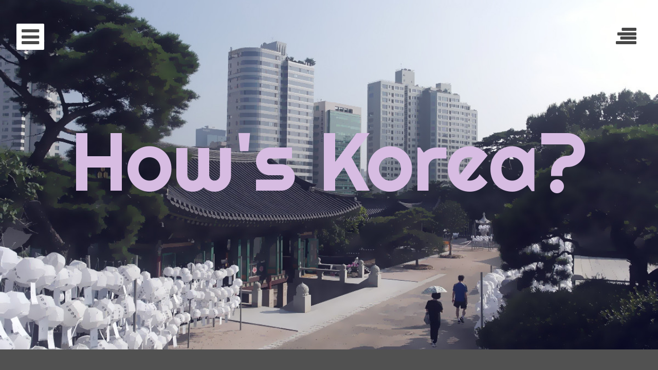

--- FILE ---
content_type: text/html; charset=UTF-8
request_url: https://howskorea.com/?m=201506
body_size: 15513
content:
<!DOCTYPE html>
<html lang="en-US" class="no-js">
<head>
	<meta charset="UTF-8">
	<meta name="viewport" content="width=device-width, initial-scale=1">
	<link rel="profile" href="http://gmpg.org/xfn/11">
	<link rel="pingback" href="https://howskorea.com/xmlrpc.php">

	<title>June 2015 &#8211; How&#039;s Korea?</title>
<meta name='robots' content='max-image-preview:large' />
	<style>img:is([sizes="auto" i], [sizes^="auto," i]) { contain-intrinsic-size: 3000px 1500px }</style>
	<link rel='dns-prefetch' href='//static.addtoany.com' />
<link rel='dns-prefetch' href='//cdn.canvasjs.com' />
<link rel='dns-prefetch' href='//fonts.googleapis.com' />
<link rel="alternate" type="application/rss+xml" title="How&#039;s Korea? &raquo; Feed" href="https://howskorea.com/?feed=rss2" />
<link rel="alternate" type="application/rss+xml" title="How&#039;s Korea? &raquo; Comments Feed" href="https://howskorea.com/?feed=comments-rss2" />
<script type="text/javascript">
/* <![CDATA[ */
window._wpemojiSettings = {"baseUrl":"https:\/\/s.w.org\/images\/core\/emoji\/16.0.1\/72x72\/","ext":".png","svgUrl":"https:\/\/s.w.org\/images\/core\/emoji\/16.0.1\/svg\/","svgExt":".svg","source":{"concatemoji":"https:\/\/howskorea.com\/wp-includes\/js\/wp-emoji-release.min.js?ver=6.8.3"}};
/*! This file is auto-generated */
!function(s,n){var o,i,e;function c(e){try{var t={supportTests:e,timestamp:(new Date).valueOf()};sessionStorage.setItem(o,JSON.stringify(t))}catch(e){}}function p(e,t,n){e.clearRect(0,0,e.canvas.width,e.canvas.height),e.fillText(t,0,0);var t=new Uint32Array(e.getImageData(0,0,e.canvas.width,e.canvas.height).data),a=(e.clearRect(0,0,e.canvas.width,e.canvas.height),e.fillText(n,0,0),new Uint32Array(e.getImageData(0,0,e.canvas.width,e.canvas.height).data));return t.every(function(e,t){return e===a[t]})}function u(e,t){e.clearRect(0,0,e.canvas.width,e.canvas.height),e.fillText(t,0,0);for(var n=e.getImageData(16,16,1,1),a=0;a<n.data.length;a++)if(0!==n.data[a])return!1;return!0}function f(e,t,n,a){switch(t){case"flag":return n(e,"\ud83c\udff3\ufe0f\u200d\u26a7\ufe0f","\ud83c\udff3\ufe0f\u200b\u26a7\ufe0f")?!1:!n(e,"\ud83c\udde8\ud83c\uddf6","\ud83c\udde8\u200b\ud83c\uddf6")&&!n(e,"\ud83c\udff4\udb40\udc67\udb40\udc62\udb40\udc65\udb40\udc6e\udb40\udc67\udb40\udc7f","\ud83c\udff4\u200b\udb40\udc67\u200b\udb40\udc62\u200b\udb40\udc65\u200b\udb40\udc6e\u200b\udb40\udc67\u200b\udb40\udc7f");case"emoji":return!a(e,"\ud83e\udedf")}return!1}function g(e,t,n,a){var r="undefined"!=typeof WorkerGlobalScope&&self instanceof WorkerGlobalScope?new OffscreenCanvas(300,150):s.createElement("canvas"),o=r.getContext("2d",{willReadFrequently:!0}),i=(o.textBaseline="top",o.font="600 32px Arial",{});return e.forEach(function(e){i[e]=t(o,e,n,a)}),i}function t(e){var t=s.createElement("script");t.src=e,t.defer=!0,s.head.appendChild(t)}"undefined"!=typeof Promise&&(o="wpEmojiSettingsSupports",i=["flag","emoji"],n.supports={everything:!0,everythingExceptFlag:!0},e=new Promise(function(e){s.addEventListener("DOMContentLoaded",e,{once:!0})}),new Promise(function(t){var n=function(){try{var e=JSON.parse(sessionStorage.getItem(o));if("object"==typeof e&&"number"==typeof e.timestamp&&(new Date).valueOf()<e.timestamp+604800&&"object"==typeof e.supportTests)return e.supportTests}catch(e){}return null}();if(!n){if("undefined"!=typeof Worker&&"undefined"!=typeof OffscreenCanvas&&"undefined"!=typeof URL&&URL.createObjectURL&&"undefined"!=typeof Blob)try{var e="postMessage("+g.toString()+"("+[JSON.stringify(i),f.toString(),p.toString(),u.toString()].join(",")+"));",a=new Blob([e],{type:"text/javascript"}),r=new Worker(URL.createObjectURL(a),{name:"wpTestEmojiSupports"});return void(r.onmessage=function(e){c(n=e.data),r.terminate(),t(n)})}catch(e){}c(n=g(i,f,p,u))}t(n)}).then(function(e){for(var t in e)n.supports[t]=e[t],n.supports.everything=n.supports.everything&&n.supports[t],"flag"!==t&&(n.supports.everythingExceptFlag=n.supports.everythingExceptFlag&&n.supports[t]);n.supports.everythingExceptFlag=n.supports.everythingExceptFlag&&!n.supports.flag,n.DOMReady=!1,n.readyCallback=function(){n.DOMReady=!0}}).then(function(){return e}).then(function(){var e;n.supports.everything||(n.readyCallback(),(e=n.source||{}).concatemoji?t(e.concatemoji):e.wpemoji&&e.twemoji&&(t(e.twemoji),t(e.wpemoji)))}))}((window,document),window._wpemojiSettings);
/* ]]> */
</script>
<style id='wp-emoji-styles-inline-css' type='text/css'>

	img.wp-smiley, img.emoji {
		display: inline !important;
		border: none !important;
		box-shadow: none !important;
		height: 1em !important;
		width: 1em !important;
		margin: 0 0.07em !important;
		vertical-align: -0.1em !important;
		background: none !important;
		padding: 0 !important;
	}
</style>
<link rel='stylesheet' id='wp-block-library-css' href='https://howskorea.com/wp-includes/css/dist/block-library/style.min.css?ver=6.8.3' type='text/css' media='all' />
<style id='classic-theme-styles-inline-css' type='text/css'>
/*! This file is auto-generated */
.wp-block-button__link{color:#fff;background-color:#32373c;border-radius:9999px;box-shadow:none;text-decoration:none;padding:calc(.667em + 2px) calc(1.333em + 2px);font-size:1.125em}.wp-block-file__button{background:#32373c;color:#fff;text-decoration:none}
</style>
<link rel='stylesheet' id='mediaelement-css' href='https://howskorea.com/wp-includes/js/mediaelement/mediaelementplayer-legacy.min.css?ver=4.2.17' type='text/css' media='all' />
<link rel='stylesheet' id='wp-mediaelement-css' href='https://howskorea.com/wp-includes/js/mediaelement/wp-mediaelement.min.css?ver=6.8.3' type='text/css' media='all' />
<style id='jetpack-sharing-buttons-style-inline-css' type='text/css'>
.jetpack-sharing-buttons__services-list{display:flex;flex-direction:row;flex-wrap:wrap;gap:0;list-style-type:none;margin:5px;padding:0}.jetpack-sharing-buttons__services-list.has-small-icon-size{font-size:12px}.jetpack-sharing-buttons__services-list.has-normal-icon-size{font-size:16px}.jetpack-sharing-buttons__services-list.has-large-icon-size{font-size:24px}.jetpack-sharing-buttons__services-list.has-huge-icon-size{font-size:36px}@media print{.jetpack-sharing-buttons__services-list{display:none!important}}.editor-styles-wrapper .wp-block-jetpack-sharing-buttons{gap:0;padding-inline-start:0}ul.jetpack-sharing-buttons__services-list.has-background{padding:1.25em 2.375em}
</style>
<style id='global-styles-inline-css' type='text/css'>
:root{--wp--preset--aspect-ratio--square: 1;--wp--preset--aspect-ratio--4-3: 4/3;--wp--preset--aspect-ratio--3-4: 3/4;--wp--preset--aspect-ratio--3-2: 3/2;--wp--preset--aspect-ratio--2-3: 2/3;--wp--preset--aspect-ratio--16-9: 16/9;--wp--preset--aspect-ratio--9-16: 9/16;--wp--preset--color--black: #000000;--wp--preset--color--cyan-bluish-gray: #abb8c3;--wp--preset--color--white: #ffffff;--wp--preset--color--pale-pink: #f78da7;--wp--preset--color--vivid-red: #cf2e2e;--wp--preset--color--luminous-vivid-orange: #ff6900;--wp--preset--color--luminous-vivid-amber: #fcb900;--wp--preset--color--light-green-cyan: #7bdcb5;--wp--preset--color--vivid-green-cyan: #00d084;--wp--preset--color--pale-cyan-blue: #8ed1fc;--wp--preset--color--vivid-cyan-blue: #0693e3;--wp--preset--color--vivid-purple: #9b51e0;--wp--preset--gradient--vivid-cyan-blue-to-vivid-purple: linear-gradient(135deg,rgba(6,147,227,1) 0%,rgb(155,81,224) 100%);--wp--preset--gradient--light-green-cyan-to-vivid-green-cyan: linear-gradient(135deg,rgb(122,220,180) 0%,rgb(0,208,130) 100%);--wp--preset--gradient--luminous-vivid-amber-to-luminous-vivid-orange: linear-gradient(135deg,rgba(252,185,0,1) 0%,rgba(255,105,0,1) 100%);--wp--preset--gradient--luminous-vivid-orange-to-vivid-red: linear-gradient(135deg,rgba(255,105,0,1) 0%,rgb(207,46,46) 100%);--wp--preset--gradient--very-light-gray-to-cyan-bluish-gray: linear-gradient(135deg,rgb(238,238,238) 0%,rgb(169,184,195) 100%);--wp--preset--gradient--cool-to-warm-spectrum: linear-gradient(135deg,rgb(74,234,220) 0%,rgb(151,120,209) 20%,rgb(207,42,186) 40%,rgb(238,44,130) 60%,rgb(251,105,98) 80%,rgb(254,248,76) 100%);--wp--preset--gradient--blush-light-purple: linear-gradient(135deg,rgb(255,206,236) 0%,rgb(152,150,240) 100%);--wp--preset--gradient--blush-bordeaux: linear-gradient(135deg,rgb(254,205,165) 0%,rgb(254,45,45) 50%,rgb(107,0,62) 100%);--wp--preset--gradient--luminous-dusk: linear-gradient(135deg,rgb(255,203,112) 0%,rgb(199,81,192) 50%,rgb(65,88,208) 100%);--wp--preset--gradient--pale-ocean: linear-gradient(135deg,rgb(255,245,203) 0%,rgb(182,227,212) 50%,rgb(51,167,181) 100%);--wp--preset--gradient--electric-grass: linear-gradient(135deg,rgb(202,248,128) 0%,rgb(113,206,126) 100%);--wp--preset--gradient--midnight: linear-gradient(135deg,rgb(2,3,129) 0%,rgb(40,116,252) 100%);--wp--preset--font-size--small: 13px;--wp--preset--font-size--medium: 20px;--wp--preset--font-size--large: 36px;--wp--preset--font-size--x-large: 42px;--wp--preset--spacing--20: 0.44rem;--wp--preset--spacing--30: 0.67rem;--wp--preset--spacing--40: 1rem;--wp--preset--spacing--50: 1.5rem;--wp--preset--spacing--60: 2.25rem;--wp--preset--spacing--70: 3.38rem;--wp--preset--spacing--80: 5.06rem;--wp--preset--shadow--natural: 6px 6px 9px rgba(0, 0, 0, 0.2);--wp--preset--shadow--deep: 12px 12px 50px rgba(0, 0, 0, 0.4);--wp--preset--shadow--sharp: 6px 6px 0px rgba(0, 0, 0, 0.2);--wp--preset--shadow--outlined: 6px 6px 0px -3px rgba(255, 255, 255, 1), 6px 6px rgba(0, 0, 0, 1);--wp--preset--shadow--crisp: 6px 6px 0px rgba(0, 0, 0, 1);}:where(.is-layout-flex){gap: 0.5em;}:where(.is-layout-grid){gap: 0.5em;}body .is-layout-flex{display: flex;}.is-layout-flex{flex-wrap: wrap;align-items: center;}.is-layout-flex > :is(*, div){margin: 0;}body .is-layout-grid{display: grid;}.is-layout-grid > :is(*, div){margin: 0;}:where(.wp-block-columns.is-layout-flex){gap: 2em;}:where(.wp-block-columns.is-layout-grid){gap: 2em;}:where(.wp-block-post-template.is-layout-flex){gap: 1.25em;}:where(.wp-block-post-template.is-layout-grid){gap: 1.25em;}.has-black-color{color: var(--wp--preset--color--black) !important;}.has-cyan-bluish-gray-color{color: var(--wp--preset--color--cyan-bluish-gray) !important;}.has-white-color{color: var(--wp--preset--color--white) !important;}.has-pale-pink-color{color: var(--wp--preset--color--pale-pink) !important;}.has-vivid-red-color{color: var(--wp--preset--color--vivid-red) !important;}.has-luminous-vivid-orange-color{color: var(--wp--preset--color--luminous-vivid-orange) !important;}.has-luminous-vivid-amber-color{color: var(--wp--preset--color--luminous-vivid-amber) !important;}.has-light-green-cyan-color{color: var(--wp--preset--color--light-green-cyan) !important;}.has-vivid-green-cyan-color{color: var(--wp--preset--color--vivid-green-cyan) !important;}.has-pale-cyan-blue-color{color: var(--wp--preset--color--pale-cyan-blue) !important;}.has-vivid-cyan-blue-color{color: var(--wp--preset--color--vivid-cyan-blue) !important;}.has-vivid-purple-color{color: var(--wp--preset--color--vivid-purple) !important;}.has-black-background-color{background-color: var(--wp--preset--color--black) !important;}.has-cyan-bluish-gray-background-color{background-color: var(--wp--preset--color--cyan-bluish-gray) !important;}.has-white-background-color{background-color: var(--wp--preset--color--white) !important;}.has-pale-pink-background-color{background-color: var(--wp--preset--color--pale-pink) !important;}.has-vivid-red-background-color{background-color: var(--wp--preset--color--vivid-red) !important;}.has-luminous-vivid-orange-background-color{background-color: var(--wp--preset--color--luminous-vivid-orange) !important;}.has-luminous-vivid-amber-background-color{background-color: var(--wp--preset--color--luminous-vivid-amber) !important;}.has-light-green-cyan-background-color{background-color: var(--wp--preset--color--light-green-cyan) !important;}.has-vivid-green-cyan-background-color{background-color: var(--wp--preset--color--vivid-green-cyan) !important;}.has-pale-cyan-blue-background-color{background-color: var(--wp--preset--color--pale-cyan-blue) !important;}.has-vivid-cyan-blue-background-color{background-color: var(--wp--preset--color--vivid-cyan-blue) !important;}.has-vivid-purple-background-color{background-color: var(--wp--preset--color--vivid-purple) !important;}.has-black-border-color{border-color: var(--wp--preset--color--black) !important;}.has-cyan-bluish-gray-border-color{border-color: var(--wp--preset--color--cyan-bluish-gray) !important;}.has-white-border-color{border-color: var(--wp--preset--color--white) !important;}.has-pale-pink-border-color{border-color: var(--wp--preset--color--pale-pink) !important;}.has-vivid-red-border-color{border-color: var(--wp--preset--color--vivid-red) !important;}.has-luminous-vivid-orange-border-color{border-color: var(--wp--preset--color--luminous-vivid-orange) !important;}.has-luminous-vivid-amber-border-color{border-color: var(--wp--preset--color--luminous-vivid-amber) !important;}.has-light-green-cyan-border-color{border-color: var(--wp--preset--color--light-green-cyan) !important;}.has-vivid-green-cyan-border-color{border-color: var(--wp--preset--color--vivid-green-cyan) !important;}.has-pale-cyan-blue-border-color{border-color: var(--wp--preset--color--pale-cyan-blue) !important;}.has-vivid-cyan-blue-border-color{border-color: var(--wp--preset--color--vivid-cyan-blue) !important;}.has-vivid-purple-border-color{border-color: var(--wp--preset--color--vivid-purple) !important;}.has-vivid-cyan-blue-to-vivid-purple-gradient-background{background: var(--wp--preset--gradient--vivid-cyan-blue-to-vivid-purple) !important;}.has-light-green-cyan-to-vivid-green-cyan-gradient-background{background: var(--wp--preset--gradient--light-green-cyan-to-vivid-green-cyan) !important;}.has-luminous-vivid-amber-to-luminous-vivid-orange-gradient-background{background: var(--wp--preset--gradient--luminous-vivid-amber-to-luminous-vivid-orange) !important;}.has-luminous-vivid-orange-to-vivid-red-gradient-background{background: var(--wp--preset--gradient--luminous-vivid-orange-to-vivid-red) !important;}.has-very-light-gray-to-cyan-bluish-gray-gradient-background{background: var(--wp--preset--gradient--very-light-gray-to-cyan-bluish-gray) !important;}.has-cool-to-warm-spectrum-gradient-background{background: var(--wp--preset--gradient--cool-to-warm-spectrum) !important;}.has-blush-light-purple-gradient-background{background: var(--wp--preset--gradient--blush-light-purple) !important;}.has-blush-bordeaux-gradient-background{background: var(--wp--preset--gradient--blush-bordeaux) !important;}.has-luminous-dusk-gradient-background{background: var(--wp--preset--gradient--luminous-dusk) !important;}.has-pale-ocean-gradient-background{background: var(--wp--preset--gradient--pale-ocean) !important;}.has-electric-grass-gradient-background{background: var(--wp--preset--gradient--electric-grass) !important;}.has-midnight-gradient-background{background: var(--wp--preset--gradient--midnight) !important;}.has-small-font-size{font-size: var(--wp--preset--font-size--small) !important;}.has-medium-font-size{font-size: var(--wp--preset--font-size--medium) !important;}.has-large-font-size{font-size: var(--wp--preset--font-size--large) !important;}.has-x-large-font-size{font-size: var(--wp--preset--font-size--x-large) !important;}
:where(.wp-block-post-template.is-layout-flex){gap: 1.25em;}:where(.wp-block-post-template.is-layout-grid){gap: 1.25em;}
:where(.wp-block-columns.is-layout-flex){gap: 2em;}:where(.wp-block-columns.is-layout-grid){gap: 2em;}
:root :where(.wp-block-pullquote){font-size: 1.5em;line-height: 1.6;}
</style>
<link rel='stylesheet' id='contact-form-7-css' href='https://howskorea.com/wp-content/plugins/contact-form-7/includes/css/styles.css?ver=6.1.4' type='text/css' media='all' />
<link rel='stylesheet' id='SFSImainCss-css' href='https://howskorea.com/wp-content/plugins/ultimate-social-media-icons/css/sfsi-style.css?ver=2.9.6' type='text/css' media='all' />
<link rel='stylesheet' id='dashicons-css' href='https://howskorea.com/wp-includes/css/dashicons.min.css?ver=6.8.3' type='text/css' media='all' />
<link rel='stylesheet' id='admin-bar-css' href='https://howskorea.com/wp-includes/css/admin-bar.min.css?ver=6.8.3' type='text/css' media='all' />
<style id='admin-bar-inline-css' type='text/css'>

    .canvasjs-chart-credit{
        display: none !important;
    }
    #vtrtsFreeChart canvas {
    border-radius: 6px;
}

.vtrts-free-adminbar-weekly-title {
    font-weight: bold;
    font-size: 14px;
    color: #fff;
    margin-bottom: 6px;
}

        #wpadminbar #wp-admin-bar-vtrts_free_top_button .ab-icon:before {
            content: "\f185";
            color: #1DAE22;
            top: 3px;
        }
    #wp-admin-bar-vtrts_pro_top_button .ab-item {
        min-width: 180px;
    }
    .vtrts-free-adminbar-dropdown {
        min-width: 420px ;
        padding: 18px 18px 12px 18px;
        background: #23282d;
        color: #fff;
        border-radius: 8px;
        box-shadow: 0 4px 24px rgba(0,0,0,0.15);
        margin-top: 10px;
    }
    .vtrts-free-adminbar-grid {
        display: grid;
        grid-template-columns: 1fr 1fr;
        gap: 18px 18px; /* row-gap column-gap */
        margin-bottom: 18px;
    }
    .vtrts-free-adminbar-card {
        background: #2c3338;
        border-radius: 8px;
        padding: 18px 18px 12px 18px;
        box-shadow: 0 2px 8px rgba(0,0,0,0.07);
        display: flex;
        flex-direction: column;
        align-items: flex-start;
    }
    /* Extra margin for the right column */
    .vtrts-free-adminbar-card:nth-child(2),
    .vtrts-free-adminbar-card:nth-child(4) {
        margin-left: 10px !important;
        padding-left: 10px !important;
                padding-top: 6px !important;

        margin-right: 10px !important;
        padding-right : 10px !important;
        margin-top: 10px !important;
    }
    .vtrts-free-adminbar-card:nth-child(1),
    .vtrts-free-adminbar-card:nth-child(3) {
        margin-left: 10px !important;
        padding-left: 10px !important;
                padding-top: 6px !important;

        margin-top: 10px !important;
                padding-right : 10px !important;

    }
    /* Extra margin for the bottom row */
    .vtrts-free-adminbar-card:nth-child(3),
    .vtrts-free-adminbar-card:nth-child(4) {
        margin-top: 6px !important;
        padding-top: 6px !important;
        margin-top: 10px !important;
    }
    .vtrts-free-adminbar-card-title {
        font-size: 14px;
        font-weight: 800;
        margin-bottom: 6px;
        color: #fff;
    }
    .vtrts-free-adminbar-card-value {
        font-size: 22px;
        font-weight: bold;
        color: #1DAE22;
        margin-bottom: 4px;
    }
    .vtrts-free-adminbar-card-sub {
        font-size: 12px;
        color: #aaa;
    }
    .vtrts-free-adminbar-btn-wrap {
        text-align: center;
        margin-top: 8px;
    }

    #wp-admin-bar-vtrts_free_top_button .ab-item{
    min-width: 80px !important;
        padding: 0px !important;
    .vtrts-free-adminbar-btn {
        display: inline-block;
        background: #1DAE22;
        color: #fff !important;
        font-weight: bold;
        padding: 8px 28px;
        border-radius: 6px;
        text-decoration: none;
        font-size: 15px;
        transition: background 0.2s;
        margin-top: 8px;
    }
    .vtrts-free-adminbar-btn:hover {
        background: #15991b;
        color: #fff !important;
    }

    .vtrts-free-adminbar-dropdown-wrap { min-width: 0; padding: 0; }
    #wpadminbar #wp-admin-bar-vtrts_free_top_button .vtrts-free-adminbar-dropdown { display: none; position: absolute; left: 0; top: 100%; z-index: 99999; }
    #wpadminbar #wp-admin-bar-vtrts_free_top_button:hover .vtrts-free-adminbar-dropdown { display: block; }
    
        .ab-empty-item #wp-admin-bar-vtrts_free_top_button-default .ab-empty-item{
    height:0px !important;
    padding :0px !important;
     }
            #wpadminbar .quicklinks .ab-empty-item{
        padding:0px !important;
    }
    .vtrts-free-adminbar-dropdown {
    min-width: 420px;
    padding: 18px 18px 12px 18px;
    background: #23282d;
    color: #fff;
    border-radius: 12px; /* more rounded */
    box-shadow: 0 8px 32px rgba(0,0,0,0.25); /* deeper shadow */
    margin-top: 10px;
}

.vtrts-free-adminbar-btn-wrap {
    text-align: center;
    margin-top: 18px; /* more space above */
}

.vtrts-free-adminbar-btn {
    display: inline-block;
    background: #1DAE22;
    color: #fff !important;
    font-weight: bold;
    padding: 5px 22px;
    border-radius: 8px;
    text-decoration: none;
    font-size: 17px;
    transition: background 0.2s, box-shadow 0.2s;
    margin-top: 8px;
    box-shadow: 0 2px 8px rgba(29,174,34,0.15);
    text-align: center;
    line-height: 1.6;
    
}
.vtrts-free-adminbar-btn:hover {
    background: #15991b;
    color: #fff !important;
    box-shadow: 0 4px 16px rgba(29,174,34,0.25);
}
    


</style>
<link rel='stylesheet' id='wp-components-css' href='https://howskorea.com/wp-includes/css/dist/components/style.min.css?ver=6.8.3' type='text/css' media='all' />
<link rel='stylesheet' id='godaddy-styles-css' href='https://howskorea.com/wp-content/mu-plugins/vendor/wpex/godaddy-launch/includes/Dependencies/GoDaddy/Styles/build/latest.css?ver=2.0.2' type='text/css' media='all' />
<link rel='stylesheet' id='eighties-header-css' href='//fonts.googleapis.com/css?family=Righteous' type='text/css' media='all' />
<link rel='stylesheet' id='eighties-headings-css' href='//fonts.googleapis.com/css?family=Varela+Round' type='text/css' media='all' />
<link rel='stylesheet' id='eighties-body-css' href='//fonts.googleapis.com/css?family=Open+Sans%3A400italic%2C700italic%2C400%2C700' type='text/css' media='all' />
<link rel='stylesheet' id='font-awesome-css' href='https://howskorea.com/wp-content/themes/eighties/fonts/fa/font-awesome.min.css?ver=6.8.3' type='text/css' media='all' />
<link rel='stylesheet' id='eighties-css' href='https://howskorea.com/wp-content/themes/eighties/style.css?ver=6.8.3' type='text/css' media='all' />
<link rel='stylesheet' id='addtoany-css' href='https://howskorea.com/wp-content/plugins/add-to-any/addtoany.min.css?ver=1.16' type='text/css' media='all' />
<link rel='stylesheet' id='__EPYT__style-css' href='https://howskorea.com/wp-content/plugins/youtube-embed-plus/styles/ytprefs.min.css?ver=14.2.4' type='text/css' media='all' />
<style id='__EPYT__style-inline-css' type='text/css'>

                .epyt-gallery-thumb {
                        width: 33.333%;
                }
                
</style>
<script type="text/javascript" id="ahc_front_js-js-extra">
/* <![CDATA[ */
var ahc_ajax_front = {"ajax_url":"https:\/\/howskorea.com\/wp-admin\/admin-ajax.php","plugin_url":"https:\/\/howskorea.com\/wp-content\/plugins\/visitors-traffic-real-time-statistics\/","page_id":"Month: <span>June 2015<\/span>","page_title":"","post_type":""};
/* ]]> */
</script>
<script type="text/javascript" src="https://howskorea.com/wp-content/plugins/visitors-traffic-real-time-statistics/js/front.js?ver=6.8.3" id="ahc_front_js-js"></script>
<script type="text/javascript" id="addtoany-core-js-before">
/* <![CDATA[ */
window.a2a_config=window.a2a_config||{};a2a_config.callbacks=[];a2a_config.overlays=[];a2a_config.templates={};
/* ]]> */
</script>
<script type="text/javascript" defer src="https://static.addtoany.com/menu/page.js" id="addtoany-core-js"></script>
<script type="text/javascript" src="https://howskorea.com/wp-includes/js/jquery/jquery.min.js?ver=3.7.1" id="jquery-core-js"></script>
<script type="text/javascript" src="https://howskorea.com/wp-includes/js/jquery/jquery-migrate.min.js?ver=3.4.1" id="jquery-migrate-js"></script>
<script type="text/javascript" defer src="https://howskorea.com/wp-content/plugins/add-to-any/addtoany.min.js?ver=1.1" id="addtoany-jquery-js"></script>
<script type="text/javascript" src="https://howskorea.com/wp-content/themes/eighties/js/eighties-enable-js.min.js?ver=20140711" id="eighties-enable-js-js"></script>
<script type="text/javascript" id="__ytprefs__-js-extra">
/* <![CDATA[ */
var _EPYT_ = {"ajaxurl":"https:\/\/howskorea.com\/wp-admin\/admin-ajax.php","security":"9fe4005851","gallery_scrolloffset":"20","eppathtoscripts":"https:\/\/howskorea.com\/wp-content\/plugins\/youtube-embed-plus\/scripts\/","eppath":"https:\/\/howskorea.com\/wp-content\/plugins\/youtube-embed-plus\/","epresponsiveselector":"[\"iframe.__youtube_prefs_widget__\"]","epdovol":"1","version":"14.2.4","evselector":"iframe.__youtube_prefs__[src], iframe[src*=\"youtube.com\/embed\/\"], iframe[src*=\"youtube-nocookie.com\/embed\/\"]","ajax_compat":"","maxres_facade":"eager","ytapi_load":"light","pause_others":"","stopMobileBuffer":"1","facade_mode":"","not_live_on_channel":""};
/* ]]> */
</script>
<script type="text/javascript" src="https://howskorea.com/wp-content/plugins/youtube-embed-plus/scripts/ytprefs.min.js?ver=14.2.4" id="__ytprefs__-js"></script>
<link rel="https://api.w.org/" href="https://howskorea.com/index.php?rest_route=/" /><link rel="EditURI" type="application/rsd+xml" title="RSD" href="https://howskorea.com/xmlrpc.php?rsd" />
<meta name="generator" content="WordPress 6.8.3" />
<meta property="og:image:secure_url" content="https://howskorea.com/wp-content/uploads/2015/06/accommodationkorea.jpg" data-id="sfsi"><meta property="twitter:card" content="summary_large_image" data-id="sfsi"><meta property="twitter:image" content="https://howskorea.com/wp-content/uploads/2015/06/accommodationkorea.jpg" data-id="sfsi"><meta property="og:image:type" content="" data-id="sfsi" /><meta property="og:image:width" content="800" data-id="sfsi" /><meta property="og:image:height" content="120" data-id="sfsi" /><meta property="og:url" content="https://howskorea.com/?p=318" data-id="sfsi" /><meta property="og:description" content="[Note: I don't talk much about prices in this blog post. Prices vary a lot depending on where you live, size of the accommodation etc.] Nowadays, there are a lot of people planning on coming to Korea either to study, work or just to do some sightseeing. For those of you who want to stay in Korea longer than, let's say, a month, here are the most common long-term accommodations in Korea:


Guesthouse
Now, I know what you may think, a guesthouse isn't the best option in the long run and not the cheapest either, but if you're staying in Korea for just  a few weeks, it probably is the most convenient option. Why? Simply because you can easily book it online on international websites without worrying about Korean skills etc. (since you most likely need to speak at least some Korean if you want to lodge in other types of accommodations, like some of those listed below). Also, guesthouses are the perfect choice when you come to Korea but don't have anywhere to live yet. What I did, for example, was stay at Boa Travelhouse (former Boa Guesthouse) for two weeks while looking for an apartment.
Dorm
This option only applies to those who want to study either at a Korean university or language institute. Almost every university has at least one dorm catering to not just Korean, but international students as well. The dorms might be the best long-term accommodation if you don't speak any Korean at all, but personally, I don't think of it as the best option out there. You might need to share your room with someone else, you're usually not allowed to eat in your room and most dorms even have curfews. I'm not saying that it's the worst you can get, but if you want less restrictions, you should consider looking for something else, but if you're fine with that, you can inform yourself about your university's dormitory;  they'll certainly have some information on their website.
Goshiwon / Goshitel
Goshiwons are small rooms (and by small I mean around 6 square meters!) mainly rented by students because they are quite cheap and you can find lots of them in university areas. In some cases, you might have your own bathroom in the room, but most of the time you have to share washing facilities as well as the kitchen. On the other hand, they provide you with free internet, washing detergent and even food like ramen or kimchi. If you want to have a look at some goshitels, check out goshipages. Booking them in advance is a bit trickier though: First of all, you need to know some Korean, as the owner most likely doesn't speak English and I heard that some goshiwons do not take pre-bookings online or over the phone, so you might have to show up in person in order to reserve a room. I recommend you look out for goshiwons while walking around the area you want to live in and just ask if they have a spare room.
Hasukjip (하숙집) (boarding house)
Those of you who watched Reply 1994 (which you should, btw) will know what a so-called hasukjip is. It's basically a boarding house generally run by middle-aged Koreans. Hasukjips are similar to goshiwons but there are some major differences: the room is bigger and the atmosphere is much more personal. You will most definitely get to talk to the owner and maybe even some other residents of your hasukjip and thus improve your Korean skills, which is definitely a plus. On the down side, most facilities are shared (but, hey, you'll get free food). Check out some boarding houses here (website in Korean).
One-room apartment
I'll warn you beforehand: one-room apartments (or any other type of apartment) are expensive. The rent itself might not be, but the security deposit without any doubt is. While rent can be as low as 300.000 won, deposits are always 5.000.000 won+ (keep in mind that you will get back that money after you move out, so it's not just wasted), but if you're willing to pay for that, you'll get the, in my opinion, best option out of all the options available. It's clear that you'll have a certain freedom which people living in dorms, goshitels and hasukjips don't have: you're free to invite anyone you want into your apartment. A lot of you might have family or friends coming over to Korea to visit you. Well, if you have an apartment, you can actually accommodate a certain number of people and you don't have to book something else. And it goes without saying that in an apartment, you have more personal space. Zigbang and Dabang are some great pages to look at apartments (both websites are in Korean).  It is actually quite hard to get an apartment if you don't have any basic Korean skills or a Korean friend to help you, because you'll probably end up in a real-estate agency (부동산 - budeongsan) and you need to explain (in Korean) to the agent what you're looking for. I recommend you bring a list with your criteria written down in Korean to avoid any possible misunderstandings. I will write about how I got my apartment in detail in the near future, so stay tuned for that ;).

That's it for this post. I hope it was helpful and I wish you all good luck with finding the right accommodation!

Till next time,

Julie" data-id="sfsi" /><meta property="og:title" content="Choosing the right long-term accommodation in Korea" data-id="sfsi" />	<style type="text/css">
			.site-title a,
		.site-description {
			color: #d7bce2;
		}
	
			#masthead {
			background-image: url('https://howskorea.com/wp-content/uploads/2014/12/cropped-SAM_4566-copie.jpg');
			background-position: center center;
			background-repeat: no-repeat;
			background-size: cover;
		}
	
						.site-branding {
				padding: 12.5em 0;
			}
			
	</style>
	</head>

<body class="archive date wp-theme-eighties sfsi_actvite_theme_default">
	<div id="page" class="hfeed site">
		<div class="site-toggles">
			<a href class="main-navigation-toggle"><i class="fa fa-bars"></i></a>
							<a href class="widget-area-toggle"><i class="fa fa-align-right"></i></a>
					</div>

		<nav id="site-navigation" class="main-navigation" role="navigation">
			<a href class="main-navigation-toggle"><i class="fa fa-times"></i></a>
			<h4 class="main-navigation-title">Menu</h4>
			<div class="menu"><ul>
<li ><a href="https://howskorea.com/">Home</a></li><li class="page_item page-item-601"><a href="https://howskorea.com/?page_id=601">Affiliates</a></li>
<li class="page_item page-item-7"><a href="https://howskorea.com/?page_id=7">About Me</a></li>
<li class="page_item page-item-4"><a href="https://howskorea.com/?page_id=4">Contact Me</a></li>
</ul></div>
					</nav><!-- #site-navigation -->

					<header id="masthead" class="site-header" role="banner">
				<a class="skip-link screen-reader-text" href="#content" data-backstretch="https://howskorea.com/wp-content/uploads/2014/12/cropped-SAM_4566-copie.jpg">Skip to content</a>
				<div class="site-branding">
					<h1 class="site-title"><a href="https://howskorea.com/" rel="home">How&#039;s Korea?</a></h1>
					<h2 class="site-description"></h2>
				</div>
			</header><!-- #masthead -->
		
		<div id="content" class="site-content">

	<section id="primary" class="content-area">
		<main id="main" class="site-main" role="main">

		
			<header class="page-header">
				<h1 class="page-title">
					Month: <span>June 2015</span>				</h1>
							</header><!-- .page-header -->

			
								
					
<article id="post-318" class="post-318 post type-post status-publish format-standard has-post-thumbnail hentry category-uncategorized tag-accommodation tag-long-term tag-where-to-stay has-backstretch">
			<figure class="entry-image">
			<a href="https://howskorea.com/?p=318" rel="bookmark"><img width="800" height="120" src="https://howskorea.com/wp-content/uploads/2015/06/accommodationkorea.jpg" class="attachment-main-featured size-main-featured wp-post-image" alt="" decoding="async" fetchpriority="high" srcset="https://howskorea.com/wp-content/uploads/2015/06/accommodationkorea.jpg 800w, https://howskorea.com/wp-content/uploads/2015/06/accommodationkorea-300x45.jpg 300w" sizes="(max-width: 800px) 100vw, 800px" /></a>
		</figure>
	<!-- .entry-image -->

	<header class="entry-header">
		<h2 class="entry-title"><a href="https://howskorea.com/?p=318" rel="bookmark">Choosing the right long-term accommodation in Korea</a></h2>		<!-- <p class="entry-meta entry-meta-time">
			<a href="https://howskorea.com/?p=318" rel="bookmark"><i class="fa fa-clock-o"></i>June 21, 2015</a>
		</p> -->
	</header><!-- .entry-header -->

	<div class="entry-summary">
		<p>[Note: I don&#8217;t talk much about prices in this blog post. Prices vary a lot depending on where you live, size of the accommodation etc.] Nowadays, there are a lot of people planning on coming to Korea either to study, work or just to do&#8230;</p>
<div class="addtoany_share_save_container addtoany_content addtoany_content_bottom"><div class="a2a_kit a2a_kit_size_16 addtoany_list" data-a2a-url="https://howskorea.com/?p=318" data-a2a-title="Choosing the right long-term accommodation in Korea"><a class="a2a_button_facebook" href="https://www.addtoany.com/add_to/facebook?linkurl=https%3A%2F%2Fhowskorea.com%2F%3Fp%3D318&amp;linkname=Choosing%20the%20right%20long-term%20accommodation%20in%20Korea" title="Facebook" rel="nofollow noopener" target="_blank"></a><a class="a2a_button_twitter" href="https://www.addtoany.com/add_to/twitter?linkurl=https%3A%2F%2Fhowskorea.com%2F%3Fp%3D318&amp;linkname=Choosing%20the%20right%20long-term%20accommodation%20in%20Korea" title="Twitter" rel="nofollow noopener" target="_blank"></a><a class="a2a_button_pinterest" href="https://www.addtoany.com/add_to/pinterest?linkurl=https%3A%2F%2Fhowskorea.com%2F%3Fp%3D318&amp;linkname=Choosing%20the%20right%20long-term%20accommodation%20in%20Korea" title="Pinterest" rel="nofollow noopener" target="_blank"></a><a class="a2a_button_tumblr" href="https://www.addtoany.com/add_to/tumblr?linkurl=https%3A%2F%2Fhowskorea.com%2F%3Fp%3D318&amp;linkname=Choosing%20the%20right%20long-term%20accommodation%20in%20Korea" title="Tumblr" rel="nofollow noopener" target="_blank"></a><a class="a2a_dd addtoany_share_save addtoany_share" href="https://www.addtoany.com/share"><img src="https://static.addtoany.com/buttons/favicon.png" alt="Share"></a></div></div>	</div><!-- .entry-content -->
</article><!-- #post-## -->

				
					
<article id="post-311" class="post-311 post type-post status-publish format-standard has-post-thumbnail hentry category-uncategorized tag-mers has-backstretch">
			<figure class="entry-image">
			<a href="https://howskorea.com/?p=311" rel="bookmark"><img width="800" height="120" src="https://howskorea.com/wp-content/uploads/2015/06/mersheader.jpg" class="attachment-main-featured size-main-featured wp-post-image" alt="" decoding="async" srcset="https://howskorea.com/wp-content/uploads/2015/06/mersheader.jpg 800w, https://howskorea.com/wp-content/uploads/2015/06/mersheader-300x45.jpg 300w" sizes="(max-width: 800px) 100vw, 800px" /></a>
		</figure>
	<!-- .entry-image -->

	<header class="entry-header">
		<h2 class="entry-title"><a href="https://howskorea.com/?p=311" rel="bookmark">What you should know about the MERS outbreak in South Korea</a></h2>		<!-- <p class="entry-meta entry-meta-time">
			<a href="https://howskorea.com/?p=311" rel="bookmark"><i class="fa fa-clock-o"></i>June 14, 2015</a>
		</p> -->
	</header><!-- .entry-header -->

	<div class="entry-summary">
		<p>As most of you know, there has been an outbreak of MERS, or Middle East Respiratory Syndrome, over the past month here in South Korea. In this post, I&#8217;m going to summarize basic information on the outbreak and what you should do in case you&#8217;re&#8230;</p>
<div class="addtoany_share_save_container addtoany_content addtoany_content_bottom"><div class="a2a_kit a2a_kit_size_16 addtoany_list" data-a2a-url="https://howskorea.com/?p=311" data-a2a-title="What you should know about the MERS outbreak in South Korea"><a class="a2a_button_facebook" href="https://www.addtoany.com/add_to/facebook?linkurl=https%3A%2F%2Fhowskorea.com%2F%3Fp%3D311&amp;linkname=What%20you%20should%20know%20about%20the%20MERS%20outbreak%20in%20South%20Korea" title="Facebook" rel="nofollow noopener" target="_blank"></a><a class="a2a_button_twitter" href="https://www.addtoany.com/add_to/twitter?linkurl=https%3A%2F%2Fhowskorea.com%2F%3Fp%3D311&amp;linkname=What%20you%20should%20know%20about%20the%20MERS%20outbreak%20in%20South%20Korea" title="Twitter" rel="nofollow noopener" target="_blank"></a><a class="a2a_button_pinterest" href="https://www.addtoany.com/add_to/pinterest?linkurl=https%3A%2F%2Fhowskorea.com%2F%3Fp%3D311&amp;linkname=What%20you%20should%20know%20about%20the%20MERS%20outbreak%20in%20South%20Korea" title="Pinterest" rel="nofollow noopener" target="_blank"></a><a class="a2a_button_tumblr" href="https://www.addtoany.com/add_to/tumblr?linkurl=https%3A%2F%2Fhowskorea.com%2F%3Fp%3D311&amp;linkname=What%20you%20should%20know%20about%20the%20MERS%20outbreak%20in%20South%20Korea" title="Tumblr" rel="nofollow noopener" target="_blank"></a><a class="a2a_dd addtoany_share_save addtoany_share" href="https://www.addtoany.com/share"><img src="https://static.addtoany.com/buttons/favicon.png" alt="Share"></a></div></div>	</div><!-- .entry-content -->
</article><!-- #post-## -->

				
					
<article id="post-300" class="post-300 post type-post status-publish format-standard has-post-thumbnail hentry category-uncategorized tag-ikeda tag-japan tag-kyoto tag-osaka tag-travel tag-trip has-backstretch">
			<figure class="entry-image">
			<a href="https://howskorea.com/?p=300" rel="bookmark"><img width="800" height="120" src="https://howskorea.com/wp-content/uploads/2015/06/japanheader.jpg" class="attachment-main-featured size-main-featured wp-post-image" alt="" decoding="async" srcset="https://howskorea.com/wp-content/uploads/2015/06/japanheader.jpg 800w, https://howskorea.com/wp-content/uploads/2015/06/japanheader-300x45.jpg 300w" sizes="(max-width: 800px) 100vw, 800px" /></a>
		</figure>
	<!-- .entry-image -->

	<header class="entry-header">
		<h2 class="entry-title"><a href="https://howskorea.com/?p=300" rel="bookmark">How&#8217;s Japan? &#8211; My trip to Osaka, Kyoto &#038; Ikeda</a></h2>		<!-- <p class="entry-meta entry-meta-time">
			<a href="https://howskorea.com/?p=300" rel="bookmark"><i class="fa fa-clock-o"></i>June 9, 2015</a>
		</p> -->
	</header><!-- .entry-header -->

	<div class="entry-summary">
		<p>Since I was a little kid, I wanted to go to Japan. It all started out with the mother of magical girl series, i.e. Sailor Moon, and eventually, after hours of manga reading and anime watching ranging from Digimon to Azumanga Daioh, I got into&#8230;</p>
<div class="addtoany_share_save_container addtoany_content addtoany_content_bottom"><div class="a2a_kit a2a_kit_size_16 addtoany_list" data-a2a-url="https://howskorea.com/?p=300" data-a2a-title="How’s Japan? – My trip to Osaka, Kyoto &amp; Ikeda"><a class="a2a_button_facebook" href="https://www.addtoany.com/add_to/facebook?linkurl=https%3A%2F%2Fhowskorea.com%2F%3Fp%3D300&amp;linkname=How%E2%80%99s%20Japan%3F%20%E2%80%93%20My%20trip%20to%20Osaka%2C%20Kyoto%20%26%20Ikeda" title="Facebook" rel="nofollow noopener" target="_blank"></a><a class="a2a_button_twitter" href="https://www.addtoany.com/add_to/twitter?linkurl=https%3A%2F%2Fhowskorea.com%2F%3Fp%3D300&amp;linkname=How%E2%80%99s%20Japan%3F%20%E2%80%93%20My%20trip%20to%20Osaka%2C%20Kyoto%20%26%20Ikeda" title="Twitter" rel="nofollow noopener" target="_blank"></a><a class="a2a_button_pinterest" href="https://www.addtoany.com/add_to/pinterest?linkurl=https%3A%2F%2Fhowskorea.com%2F%3Fp%3D300&amp;linkname=How%E2%80%99s%20Japan%3F%20%E2%80%93%20My%20trip%20to%20Osaka%2C%20Kyoto%20%26%20Ikeda" title="Pinterest" rel="nofollow noopener" target="_blank"></a><a class="a2a_button_tumblr" href="https://www.addtoany.com/add_to/tumblr?linkurl=https%3A%2F%2Fhowskorea.com%2F%3Fp%3D300&amp;linkname=How%E2%80%99s%20Japan%3F%20%E2%80%93%20My%20trip%20to%20Osaka%2C%20Kyoto%20%26%20Ikeda" title="Tumblr" rel="nofollow noopener" target="_blank"></a><a class="a2a_dd addtoany_share_save addtoany_share" href="https://www.addtoany.com/share"><img src="https://static.addtoany.com/buttons/favicon.png" alt="Share"></a></div></div>	</div><!-- .entry-content -->
</article><!-- #post-## -->

				
			
			
		
		</main><!-- #main -->
	</section><!-- #primary -->

	<div id="secondary" class="widget-area" role="complementary">
		<a href class="widget-area-toggle"><i class="fa fa-times"></i></a>
		<div class="widgets-wrapper">
			<aside id="search-2" class="widget widget_search">
<form role="search" method="get" class="search-form" action="https://howskorea.com/">
	<label>
		<span class="screen-reader-text">Search for:</span>
		<input type="search" class="search-field" placeholder="Search &hellip;" value="" name="s">
	</label>
</form></aside>
		<aside id="recent-posts-2" class="widget widget_recent_entries">
		<h4 class="widget-title">Recent Posts</h4>
		<ul>
											<li>
					<a href="https://howskorea.com/?p=853">How to Become a Student in Korea</a>
									</li>
											<li>
					<a href="https://howskorea.com/?p=825">Korean Halloween Vocabulary, from Happy Halloween to Trick or Treat</a>
									</li>
											<li>
					<a href="https://howskorea.com/?p=760">Why I Enjoy Travelling Alone</a>
									</li>
											<li>
					<a href="https://howskorea.com/?p=727">Bensimon Tennis Shoes Review</a>
									</li>
											<li>
					<a href="https://howskorea.com/?p=667">How I Got to Meet Super Junior D&#038;E</a>
									</li>
					</ul>

		</aside><aside id="archives-2" class="widget widget_archive"><h4 class="widget-title">Archives</h4>
			<ul>
					<li><a href='https://howskorea.com/?m=202206'>June 2022</a></li>
	<li><a href='https://howskorea.com/?m=202109'>September 2021</a></li>
	<li><a href='https://howskorea.com/?m=201905'>May 2019</a></li>
	<li><a href='https://howskorea.com/?m=201811'>November 2018</a></li>
	<li><a href='https://howskorea.com/?m=201809'>September 2018</a></li>
	<li><a href='https://howskorea.com/?m=201801'>January 2018</a></li>
	<li><a href='https://howskorea.com/?m=201708'>August 2017</a></li>
	<li><a href='https://howskorea.com/?m=201706'>June 2017</a></li>
	<li><a href='https://howskorea.com/?m=201609'>September 2016</a></li>
	<li><a href='https://howskorea.com/?m=201605'>May 2016</a></li>
	<li><a href='https://howskorea.com/?m=201603'>March 2016</a></li>
	<li><a href='https://howskorea.com/?m=201601'>January 2016</a></li>
	<li><a href='https://howskorea.com/?m=201512'>December 2015</a></li>
	<li><a href='https://howskorea.com/?m=201510'>October 2015</a></li>
	<li><a href='https://howskorea.com/?m=201509'>September 2015</a></li>
	<li><a href='https://howskorea.com/?m=201508'>August 2015</a></li>
	<li><a href='https://howskorea.com/?m=201507'>July 2015</a></li>
	<li><a href='https://howskorea.com/?m=201506'>June 2015</a></li>
	<li><a href='https://howskorea.com/?m=201505'>May 2015</a></li>
	<li><a href='https://howskorea.com/?m=201504'>April 2015</a></li>
	<li><a href='https://howskorea.com/?m=201503'>March 2015</a></li>
	<li><a href='https://howskorea.com/?m=201502'>February 2015</a></li>
	<li><a href='https://howskorea.com/?m=201501'>January 2015</a></li>
			</ul>

			</aside><aside id="sfsi-widget-3" class="widget sfsi"><h4 class="widget-title">Social Media</h4>		<div class="sfsi_widget" data-position="widget" style="display:flex;flex-wrap:wrap;justify-content: left">
			<div id='sfsi_wDiv'></div>
			<div class="norm_row sfsi_wDiv "  style="width:225px;position:absolute;;text-align:left"><div style='width:40px; height:40px;margin-left:5px;margin-bottom:5px; ' class='sfsi_wicons shuffeldiv ' ><div class='inerCnt'><a class=' sficn' data-effect='fade_in' target='_blank'  href='https://www.pinterest.com/wearecostars/' id='sfsiid_pinterest_icon' style='width:40px;height:40px;opacity:0.6;'  ><img data-pin-nopin='true' alt='' title='' src='https://howskorea.com/wp-content/plugins/ultimate-social-media-icons/images/icons_theme/default/default_pinterest.png' width='40' height='40' style='' class='sfcm sfsi_wicon ' data-effect='fade_in'   /></a></div></div><div style='width:40px; height:40px;margin-left:5px;margin-bottom:5px; ' class='sfsi_wicons shuffeldiv ' ><div class='inerCnt'><a class=' sficn' data-effect='fade_in' target='_blank'  href='http://instagram.com/howsjulie' id='sfsiid_instagram_icon' style='width:40px;height:40px;opacity:0.6;'  ><img data-pin-nopin='true' alt='Instagram' title='Instagram' src='https://howskorea.com/wp-content/plugins/ultimate-social-media-icons/images/icons_theme/default/default_instagram.png' width='40' height='40' style='' class='sfcm sfsi_wicon ' data-effect='fade_in'   /></a></div></div></div ><div id="sfsi_holder" class="sfsi_holders" style="position: relative; float: left;width:100%;z-index:-1;"></div ><script>window.addEventListener("sfsi_functions_loaded", function()
			{
				if (typeof sfsi_widget_set == "function") {
					sfsi_widget_set();
				}
			}); </script>			<div style="clear: both;"></div>
		</div>
	</aside>		</div>
	</div><!-- #secondary -->

	</div><!-- #content -->

	<footer id="colophon" class="site-footer" role="contentinfo">
			<div id="site-supplementary" class="widget-area column-wrapper" role="complementary">
		<aside id="sfsi-widget-2" class="widget sfsi"><h4 class="widget-title">Social Media</h4>		<div class="sfsi_widget" data-position="widget" style="display:flex;flex-wrap:wrap;justify-content: left">
			<div id='sfsi_wDiv'></div>
			<div class="norm_row sfsi_wDiv "  style="width:225px;position:absolute;;text-align:left"><div style='width:40px; height:40px;margin-left:5px;margin-bottom:5px; ' class='sfsi_wicons shuffeldiv ' ><div class='inerCnt'><a class=' sficn' data-effect='fade_in' target='_blank'  href='https://www.pinterest.com/wearecostars/' id='sfsiid_pinterest_icon' style='width:40px;height:40px;opacity:0.6;'  ><img data-pin-nopin='true' alt='' title='' src='https://howskorea.com/wp-content/plugins/ultimate-social-media-icons/images/icons_theme/default/default_pinterest.png' width='40' height='40' style='' class='sfcm sfsi_wicon ' data-effect='fade_in'   /></a></div></div><div style='width:40px; height:40px;margin-left:5px;margin-bottom:5px; ' class='sfsi_wicons shuffeldiv ' ><div class='inerCnt'><a class=' sficn' data-effect='fade_in' target='_blank'  href='http://instagram.com/howsjulie' id='sfsiid_instagram_icon' style='width:40px;height:40px;opacity:0.6;'  ><img data-pin-nopin='true' alt='Instagram' title='Instagram' src='https://howskorea.com/wp-content/plugins/ultimate-social-media-icons/images/icons_theme/default/default_instagram.png' width='40' height='40' style='' class='sfcm sfsi_wicon ' data-effect='fade_in'   /></a></div></div></div ><div id="sfsi_holder" class="sfsi_holders" style="position: relative; float: left;width:100%;z-index:-1;"></div ><script>window.addEventListener("sfsi_functions_loaded", function()
			{
				if (typeof sfsi_widget_set == "function") {
					sfsi_widget_set();
				}
			}); </script>			<div style="clear: both;"></div>
		</div>
	</aside><aside id="search-3" class="widget widget_search"><h4 class="widget-title">Search</h4>
<form role="search" method="get" class="search-form" action="https://howskorea.com/">
	<label>
		<span class="screen-reader-text">Search for:</span>
		<input type="search" class="search-field" placeholder="Search &hellip;" value="" name="s">
	</label>
</form></aside><aside id="tag_cloud-2" class="widget widget_tag_cloud"><h4 class="widget-title">Tags</h4><div class="tagcloud"><a href="https://howskorea.com/?tag=accommodation" class="tag-cloud-link tag-link-10 tag-link-position-1" style="font-size: 15.636363636364pt;" aria-label="Accommodation (3 items)">Accommodation</a>
<a href="https://howskorea.com/?tag=arirang-simply-k-pop" class="tag-cloud-link tag-link-25 tag-link-position-2" style="font-size: 8pt;" aria-label="Arirang Simply K-Pop (1 item)">Arirang Simply K-Pop</a>
<a href="https://howskorea.com/?tag=boa-guesthouse" class="tag-cloud-link tag-link-8 tag-link-position-3" style="font-size: 8pt;" aria-label="Boa Guesthouse (1 item)">Boa Guesthouse</a>
<a href="https://howskorea.com/?tag=bongeunsa" class="tag-cloud-link tag-link-37 tag-link-position-4" style="font-size: 8pt;" aria-label="Bongeunsa (1 item)">Bongeunsa</a>
<a href="https://howskorea.com/?tag=boramae-park" class="tag-cloud-link tag-link-40 tag-link-position-5" style="font-size: 8pt;" aria-label="Boramae Park (1 item)">Boramae Park</a>
<a href="https://howskorea.com/?tag=club-naked" class="tag-cloud-link tag-link-23 tag-link-position-6" style="font-size: 8pt;" aria-label="Club Naked (1 item)">Club Naked</a>
<a href="https://howskorea.com/?tag=drama" class="tag-cloud-link tag-link-52 tag-link-position-7" style="font-size: 15.636363636364pt;" aria-label="Drama (3 items)">Drama</a>
<a href="https://howskorea.com/?tag=exhibition" class="tag-cloud-link tag-link-33 tag-link-position-8" style="font-size: 12.581818181818pt;" aria-label="Exhibition (2 items)">Exhibition</a>
<a href="https://howskorea.com/?tag=flea-market" class="tag-cloud-link tag-link-19 tag-link-position-9" style="font-size: 8pt;" aria-label="Flea Market (1 item)">Flea Market</a>
<a href="https://howskorea.com/?tag=food" class="tag-cloud-link tag-link-16 tag-link-position-10" style="font-size: 15.636363636364pt;" aria-label="Food (3 items)">Food</a>
<a href="https://howskorea.com/?tag=free" class="tag-cloud-link tag-link-36 tag-link-position-11" style="font-size: 8pt;" aria-label="Free (1 item)">Free</a>
<a href="https://howskorea.com/?tag=ghibli" class="tag-cloud-link tag-link-32 tag-link-position-12" style="font-size: 8pt;" aria-label="Ghibli (1 item)">Ghibli</a>
<a href="https://howskorea.com/?tag=hongdae" class="tag-cloud-link tag-link-20 tag-link-position-13" style="font-size: 12.581818181818pt;" aria-label="Hongdae (2 items)">Hongdae</a>
<a href="https://howskorea.com/?tag=hostel" class="tag-cloud-link tag-link-9 tag-link-position-14" style="font-size: 8pt;" aria-label="Hostel (1 item)">Hostel</a>
<a href="https://howskorea.com/?tag=ipark-mall" class="tag-cloud-link tag-link-34 tag-link-position-15" style="font-size: 12.581818181818pt;" aria-label="I&#039;Park Mall (2 items)">I&#039;Park Mall</a>
<a href="https://howskorea.com/?tag=japan" class="tag-cloud-link tag-link-62 tag-link-position-16" style="font-size: 12.581818181818pt;" aria-label="Japan (2 items)">Japan</a>
<a href="https://howskorea.com/?tag=k-pop" class="tag-cloud-link tag-link-28 tag-link-position-17" style="font-size: 22pt;" aria-label="K-Pop (6 items)">K-Pop</a>
<a href="https://howskorea.com/?tag=koos-kitchen" class="tag-cloud-link tag-link-17 tag-link-position-18" style="font-size: 8pt;" aria-label="Koo&#039;s Kitchen (1 item)">Koo&#039;s Kitchen</a>
<a href="https://howskorea.com/?tag=korean" class="tag-cloud-link tag-link-3 tag-link-position-19" style="font-size: 22pt;" aria-label="Korean (6 items)">Korean</a>
<a href="https://howskorea.com/?tag=kpop" class="tag-cloud-link tag-link-29 tag-link-position-20" style="font-size: 15.636363636364pt;" aria-label="Kpop (3 items)">Kpop</a>
<a href="https://howskorea.com/?tag=language" class="tag-cloud-link tag-link-7 tag-link-position-21" style="font-size: 15.636363636364pt;" aria-label="Language (3 items)">Language</a>
<a href="https://howskorea.com/?tag=learning" class="tag-cloud-link tag-link-6 tag-link-position-22" style="font-size: 18.181818181818pt;" aria-label="Learning (4 items)">Learning</a>
<a href="https://howskorea.com/?tag=museum" class="tag-cloud-link tag-link-41 tag-link-position-23" style="font-size: 12.581818181818pt;" aria-label="Museum (2 items)">Museum</a>
<a href="https://howskorea.com/?tag=music-show" class="tag-cloud-link tag-link-27 tag-link-position-24" style="font-size: 8pt;" aria-label="Music Show (1 item)">Music Show</a>
<a href="https://howskorea.com/?tag=national-palace-museum-of-korea" class="tag-cloud-link tag-link-42 tag-link-position-25" style="font-size: 8pt;" aria-label="National Palace Museum of Korea (1 item)">National Palace Museum of Korea</a>
<a href="https://howskorea.com/?tag=park" class="tag-cloud-link tag-link-39 tag-link-position-26" style="font-size: 8pt;" aria-label="Park (1 item)">Park</a>
<a href="https://howskorea.com/?tag=restaurant" class="tag-cloud-link tag-link-15 tag-link-position-27" style="font-size: 8pt;" aria-label="Restaurant (1 item)">Restaurant</a>
<a href="https://howskorea.com/?tag=seoul" class="tag-cloud-link tag-link-11 tag-link-position-28" style="font-size: 8pt;" aria-label="Seoul (1 item)">Seoul</a>
<a href="https://howskorea.com/?tag=simply-k-pop" class="tag-cloud-link tag-link-26 tag-link-position-29" style="font-size: 8pt;" aria-label="Simply K-Pop (1 item)">Simply K-Pop</a>
<a href="https://howskorea.com/?tag=sinchon" class="tag-cloud-link tag-link-24 tag-link-position-30" style="font-size: 12.581818181818pt;" aria-label="Sinchon (2 items)">Sinchon</a>
<a href="https://howskorea.com/?tag=sold-out-market" class="tag-cloud-link tag-link-22 tag-link-position-31" style="font-size: 8pt;" aria-label="Sold Out Market (1 item)">Sold Out Market</a>
<a href="https://howskorea.com/?tag=studies" class="tag-cloud-link tag-link-4 tag-link-position-32" style="font-size: 8pt;" aria-label="Studies (1 item)">Studies</a>
<a href="https://howskorea.com/?tag=studio-ghibli" class="tag-cloud-link tag-link-31 tag-link-position-33" style="font-size: 8pt;" aria-label="Studio Ghibli (1 item)">Studio Ghibli</a>
<a href="https://howskorea.com/?tag=studio-ghibli-exhibition" class="tag-cloud-link tag-link-30 tag-link-position-34" style="font-size: 8pt;" aria-label="Studio Ghibli Exhibition (1 item)">Studio Ghibli Exhibition</a>
<a href="https://howskorea.com/?tag=studying" class="tag-cloud-link tag-link-5 tag-link-position-35" style="font-size: 8pt;" aria-label="Studying (1 item)">Studying</a>
<a href="https://howskorea.com/?tag=temple" class="tag-cloud-link tag-link-38 tag-link-position-36" style="font-size: 8pt;" aria-label="Temple (1 item)">Temple</a>
<a href="https://howskorea.com/?tag=topik" class="tag-cloud-link tag-link-82 tag-link-position-37" style="font-size: 12.581818181818pt;" aria-label="TOPIK (2 items)">TOPIK</a>
<a href="https://howskorea.com/?tag=travel" class="tag-cloud-link tag-link-66 tag-link-position-38" style="font-size: 12.581818181818pt;" aria-label="Travel (2 items)">Travel</a>
<a href="https://howskorea.com/?tag=university" class="tag-cloud-link tag-link-91 tag-link-position-39" style="font-size: 12.581818181818pt;" aria-label="University (2 items)">University</a>
<a href="https://howskorea.com/?tag=where-to-eat" class="tag-cloud-link tag-link-14 tag-link-position-40" style="font-size: 12.581818181818pt;" aria-label="Where to eat (2 items)">Where to eat</a>
<a href="https://howskorea.com/?tag=where-to-shop" class="tag-cloud-link tag-link-21 tag-link-position-41" style="font-size: 8pt;" aria-label="Where to shop (1 item)">Where to shop</a>
<a href="https://howskorea.com/?tag=where-to-stay" class="tag-cloud-link tag-link-13 tag-link-position-42" style="font-size: 12.581818181818pt;" aria-label="Where to stay (2 items)">Where to stay</a>
<a href="https://howskorea.com/?tag=yeouido" class="tag-cloud-link tag-link-57 tag-link-position-43" style="font-size: 12.581818181818pt;" aria-label="Yeouido (2 items)">Yeouido</a>
<a href="https://howskorea.com/?tag=yongsan" class="tag-cloud-link tag-link-35 tag-link-position-44" style="font-size: 8pt;" aria-label="Yongsan (1 item)">Yongsan</a>
<a href="https://howskorea.com/?tag=%ea%be%b8%ec%94%a8%eb%84%a4%eb%b6%80%ec%97%8c" class="tag-cloud-link tag-link-18 tag-link-position-45" style="font-size: 8pt;" aria-label="꾸씨네부엌 (1 item)">꾸씨네부엌</a></div>
</aside><aside id="text-4" class="widget widget_text">			<div class="textwidget">© Content by Julie C.</div>
		</aside>	</div><!-- #site-supplementary -->
		<div class="site-info">
			<a href="http://wordpress.org/">Built with WordPress</a>
			<span class="sep"> | </span>
			Theme: <a href="http://eighties.me/" rel="designer">Eighties</a> by <a href="http://kopepasah.com/" rel="designer">Kopepasah</a>.		</div><!-- .site-info -->
	</footer><!-- #colophon -->
</div><!-- #page -->

<script>
window.addEventListener('sfsi_functions_loaded', function() {
    if (typeof sfsi_responsive_toggle == 'function') {
        sfsi_responsive_toggle(0);
        // console.log('sfsi_responsive_toggle');

    }
})
</script>
    <script>
        window.addEventListener('sfsi_functions_loaded', function () {
            if (typeof sfsi_plugin_version == 'function') {
                sfsi_plugin_version(2.77);
            }
        });

        function sfsi_processfurther(ref) {
            var feed_id = '[base64]';
            var feedtype = 8;
            var email = jQuery(ref).find('input[name="email"]').val();
            var filter = /^(([^<>()[\]\\.,;:\s@\"]+(\.[^<>()[\]\\.,;:\s@\"]+)*)|(\".+\"))@((\[[0-9]{1,3}\.[0-9]{1,3}\.[0-9]{1,3}\.[0-9]{1,3}\])|(([a-zA-Z\-0-9]+\.)+[a-zA-Z]{2,}))$/;
            if ((email != "Enter your email") && (filter.test(email))) {
                if (feedtype == "8") {
                    var url = "https://api.follow.it/subscription-form/" + feed_id + "/" + feedtype;
                    window.open(url, "popupwindow", "scrollbars=yes,width=1080,height=760");
                    return true;
                }
            } else {
                alert("Please enter email address");
                jQuery(ref).find('input[name="email"]').focus();
                return false;
            }
        }
    </script>
    <style type="text/css" aria-selected="true">
        .sfsi_subscribe_Popinner {
             width: 100% !important;

            height: auto !important;

         border: 1px solid #b5b5b5 !important;

         padding: 18px 0px !important;

            background-color: #ffffff !important;
        }

        .sfsi_subscribe_Popinner form {
            margin: 0 20px !important;
        }

        .sfsi_subscribe_Popinner h5 {
            font-family: Helvetica,Arial,sans-serif !important;

             font-weight: bold !important;   color:#000000 !important; font-size: 16px !important;   text-align:center !important; margin: 0 0 10px !important;
            padding: 0 !important;
        }

        .sfsi_subscription_form_field {
            margin: 5px 0 !important;
            width: 100% !important;
            display: inline-flex;
            display: -webkit-inline-flex;
        }

        .sfsi_subscription_form_field input {
            width: 100% !important;
            padding: 10px 0px !important;
        }

        .sfsi_subscribe_Popinner input[type=email] {
         font-family: Helvetica,Arial,sans-serif !important;   font-style:normal !important;   font-size:14px !important; text-align: center !important;        }

        .sfsi_subscribe_Popinner input[type=email]::-webkit-input-placeholder {

         font-family: Helvetica,Arial,sans-serif !important;   font-style:normal !important;  font-size: 14px !important;   text-align:center !important;        }

        .sfsi_subscribe_Popinner input[type=email]:-moz-placeholder {
            /* Firefox 18- */
         font-family: Helvetica,Arial,sans-serif !important;   font-style:normal !important;   font-size: 14px !important;   text-align:center !important;
        }

        .sfsi_subscribe_Popinner input[type=email]::-moz-placeholder {
            /* Firefox 19+ */
         font-family: Helvetica,Arial,sans-serif !important;   font-style: normal !important;
              font-size: 14px !important;   text-align:center !important;        }

        .sfsi_subscribe_Popinner input[type=email]:-ms-input-placeholder {

            font-family: Helvetica,Arial,sans-serif !important;  font-style:normal !important;   font-size:14px !important;
         text-align: center !important;        }

        .sfsi_subscribe_Popinner input[type=submit] {

         font-family: Helvetica,Arial,sans-serif !important;   font-weight: bold !important;   color:#000000 !important; font-size: 16px !important;   text-align:center !important; background-color: #dedede !important;        }

                .sfsi_shortcode_container {
            float: left;
        }

        .sfsi_shortcode_container .norm_row .sfsi_wDiv {
            position: relative !important;
        }

        .sfsi_shortcode_container .sfsi_holders {
            display: none;
        }

            </style>

    <!-- begin visitor maps  -->
<script type="text/javascript">
//<![CDATA[
function wo_map_console(url) {
  window.open(url,"wo_map_console","height=650,width=800,toolbar=no,statusbar=no,scrollbars=yes").focus();
}
//]]>
</script>
<!-- end visitor maps -->
<script type="text/javascript" src="https://howskorea.com/wp-content/plugins/readmore-readless/js/readmore.min.js?ver=1.0.0" id="rmrel_readmore-js"></script>
<script type="text/javascript" id="jetpack-portfolio-theme-supports-js-after">
/* <![CDATA[ */
const jetpack_portfolio_theme_supports = false
/* ]]> */
</script>
<script type="text/javascript" src="https://howskorea.com/wp-includes/js/dist/hooks.min.js?ver=4d63a3d491d11ffd8ac6" id="wp-hooks-js"></script>
<script type="text/javascript" src="https://howskorea.com/wp-includes/js/dist/i18n.min.js?ver=5e580eb46a90c2b997e6" id="wp-i18n-js"></script>
<script type="text/javascript" id="wp-i18n-js-after">
/* <![CDATA[ */
wp.i18n.setLocaleData( { 'text direction\u0004ltr': [ 'ltr' ] } );
/* ]]> */
</script>
<script type="text/javascript" src="https://howskorea.com/wp-content/plugins/contact-form-7/includes/swv/js/index.js?ver=6.1.4" id="swv-js"></script>
<script type="text/javascript" id="contact-form-7-js-before">
/* <![CDATA[ */
var wpcf7 = {
    "api": {
        "root": "https:\/\/howskorea.com\/index.php?rest_route=\/",
        "namespace": "contact-form-7\/v1"
    },
    "cached": 1
};
/* ]]> */
</script>
<script type="text/javascript" src="https://howskorea.com/wp-content/plugins/contact-form-7/includes/js/index.js?ver=6.1.4" id="contact-form-7-js"></script>
<script type="text/javascript" src="https://howskorea.com/wp-includes/js/jquery/ui/core.min.js?ver=1.13.3" id="jquery-ui-core-js"></script>
<script type="text/javascript" src="https://howskorea.com/wp-content/plugins/ultimate-social-media-icons/js/shuffle/modernizr.custom.min.js?ver=6.8.3" id="SFSIjqueryModernizr-js"></script>
<script type="text/javascript" src="https://howskorea.com/wp-content/plugins/ultimate-social-media-icons/js/shuffle/jquery.shuffle.min.js?ver=6.8.3" id="SFSIjqueryShuffle-js"></script>
<script type="text/javascript" src="https://howskorea.com/wp-content/plugins/ultimate-social-media-icons/js/shuffle/random-shuffle-min.js?ver=6.8.3" id="SFSIjqueryrandom-shuffle-js"></script>
<script type="text/javascript" id="SFSICustomJs-js-extra">
/* <![CDATA[ */
var sfsi_icon_ajax_object = {"nonce":"1fca47dbf6","ajax_url":"https:\/\/howskorea.com\/wp-admin\/admin-ajax.php","plugin_url":"https:\/\/howskorea.com\/wp-content\/plugins\/ultimate-social-media-icons\/"};
/* ]]> */
</script>
<script type="text/javascript" src="https://howskorea.com/wp-content/plugins/ultimate-social-media-icons/js/custom.js?ver=2.9.6" id="SFSICustomJs-js"></script>
<script type="text/javascript" src="https://cdn.canvasjs.com/canvasjs.min.js" id="canvasjs-free-js"></script>
<script type="text/javascript" src="https://howskorea.com/wp-content/themes/eighties/js/fitvids.min.js?ver=1.0.3" id="fitvids-js"></script>
<script type="text/javascript" src="https://howskorea.com/wp-content/themes/eighties/js/eighties.min.js?ver=20140711" id="eighties-js"></script>
<script type="text/javascript" src="https://howskorea.com/wp-content/themes/eighties/js/skip-link-focus-fix.min.js?ver=20140711" id="skip-link-focus-fix-js"></script>
<script type="text/javascript" src="https://howskorea.com/wp-content/themes/eighties/js/backstretch.min.js?ver=2.0.4" id="backstretch-js"></script>
<script type="text/javascript" src="https://howskorea.com/wp-content/themes/eighties/js/eighties-blog.min.js?ver=20140711" id="eighties-blog-js"></script>
<script type="text/javascript" src="https://howskorea.com/wp-content/themes/eighties/js/eighties-header.min.js?ver=20140711" id="eighties-header-js"></script>
<script type="text/javascript" src="https://howskorea.com/wp-content/plugins/youtube-embed-plus/scripts/fitvids.min.js?ver=14.2.4" id="__ytprefsfitvids__-js"></script>
		<script>'undefined'=== typeof _trfq || (window._trfq = []);'undefined'=== typeof _trfd && (window._trfd=[]),
                _trfd.push({'tccl.baseHost':'secureserver.net'}),
                _trfd.push({'ap':'wpaas_v2'},
                    {'server':'216398f5d994'},
                    {'pod':'c31-prod-p3-us-west-2'},
                                        {'xid':'2255827'},
                    {'wp':'6.8.3'},
                    {'php':'8.2.29'},
                    {'loggedin':'0'},
                    {'cdn':'1'},
                    {'builder':''},
                    {'theme':'eighties'},
                    {'wds':'0'},
                    {'wp_alloptions_count':'392'},
                    {'wp_alloptions_bytes':'129085'},
                    {'gdl_coming_soon_page':'0'}
                    , {'appid':'857730'}                 );
            var trafficScript = document.createElement('script'); trafficScript.src = 'https://img1.wsimg.com/signals/js/clients/scc-c2/scc-c2.min.js'; window.document.head.appendChild(trafficScript);</script>
		<script>window.addEventListener('click', function (elem) { var _elem$target, _elem$target$dataset, _window, _window$_trfq; return (elem === null || elem === void 0 ? void 0 : (_elem$target = elem.target) === null || _elem$target === void 0 ? void 0 : (_elem$target$dataset = _elem$target.dataset) === null || _elem$target$dataset === void 0 ? void 0 : _elem$target$dataset.eid) && ((_window = window) === null || _window === void 0 ? void 0 : (_window$_trfq = _window._trfq) === null || _window$_trfq === void 0 ? void 0 : _window$_trfq.push(["cmdLogEvent", "click", elem.target.dataset.eid]));});</script>
		<script src='https://img1.wsimg.com/traffic-assets/js/tccl-tti.min.js' onload="window.tti.calculateTTI()"></script>
		
</body>
</html>
